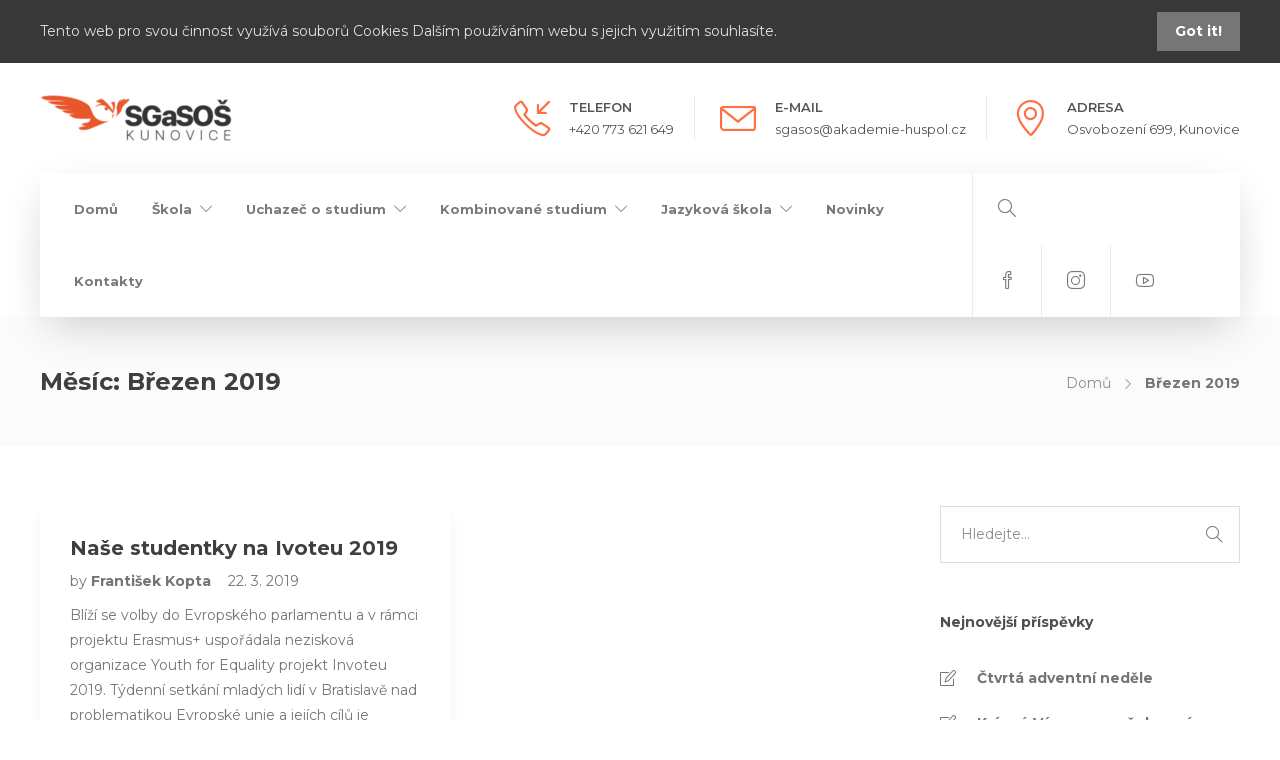

--- FILE ---
content_type: text/html; charset=UTF-8
request_url: https://stredni.cz/2019/03/
body_size: 9921
content:
<!DOCTYPE html>
<html dir="ltr" lang="cs" prefix="og: https://ogp.me/ns#">
<head>
<meta charset="UTF-8">
<meta name="viewport" content="width=device-width, initial-scale=1">
<link rel="icon" type="image/png" href="//stredni.cz/wp-content/uploads/2018/06/favicon.ico">
<title>Březen, 2019 | SGaSOŠ, s.r.o.</title>
<style>img:is([sizes="auto" i], [sizes^="auto," i]) { contain-intrinsic-size: 3000px 1500px }</style>
<!-- All in One SEO 4.9.3 - aioseo.com -->
<meta name="robots" content="noindex, max-image-preview:large" />
<link rel="canonical" href="https://stredni.cz/2019/03/" />
<meta name="generator" content="All in One SEO (AIOSEO) 4.9.3" />
<script type="application/ld+json" class="aioseo-schema">
{"@context":"https:\/\/schema.org","@graph":[{"@type":"BreadcrumbList","@id":"https:\/\/stredni.cz\/2019\/03\/#breadcrumblist","itemListElement":[{"@type":"ListItem","@id":"https:\/\/stredni.cz#listItem","position":1,"name":"Home","item":"https:\/\/stredni.cz","nextItem":{"@type":"ListItem","@id":"https:\/\/stredni.cz\/2019\/#listItem","name":2019}},{"@type":"ListItem","@id":"https:\/\/stredni.cz\/2019\/#listItem","position":2,"name":2019,"item":"https:\/\/stredni.cz\/2019\/","nextItem":{"@type":"ListItem","@id":"https:\/\/stredni.cz\/2019\/03\/#listItem","name":"03"},"previousItem":{"@type":"ListItem","@id":"https:\/\/stredni.cz#listItem","name":"Home"}},{"@type":"ListItem","@id":"https:\/\/stredni.cz\/2019\/03\/#listItem","position":3,"name":"03","previousItem":{"@type":"ListItem","@id":"https:\/\/stredni.cz\/2019\/#listItem","name":2019}}]},{"@type":"CollectionPage","@id":"https:\/\/stredni.cz\/2019\/03\/#collectionpage","url":"https:\/\/stredni.cz\/2019\/03\/","name":"B\u0159ezen, 2019 | SGaSO\u0160, s.r.o.","inLanguage":"cs-CZ","isPartOf":{"@id":"https:\/\/stredni.cz\/#website"},"breadcrumb":{"@id":"https:\/\/stredni.cz\/2019\/03\/#breadcrumblist"}},{"@type":"Organization","@id":"https:\/\/stredni.cz\/#organization","name":"Soukrom\u00e9 gymn\u00e1zium, st\u0159edn\u00ed odborn\u00e1 \u0161kola a jazykov\u00e1 \u0161kola s.r.o.","description":"Soukrom\u00e9 gymn\u00e1zium, st\u0159edn\u00ed odborn\u00e1 \u0161kola a \u0161kola se st\u00e1tn\u00ed jazykovou zkou\u0161kou, s.r.o.","url":"https:\/\/stredni.cz\/","telephone":"+420773621649","sameAs":["https:\/\/www.facebook.com\/sgasos\/","https:\/\/www.instagram.com\/sgasos_kunovice"]},{"@type":"WebSite","@id":"https:\/\/stredni.cz\/#website","url":"https:\/\/stredni.cz\/","name":"SGaSO\u0160, s.r.o.","description":"Soukrom\u00e9 gymn\u00e1zium, st\u0159edn\u00ed odborn\u00e1 \u0161kola a \u0161kola se st\u00e1tn\u00ed jazykovou zkou\u0161kou, s.r.o.","inLanguage":"cs-CZ","publisher":{"@id":"https:\/\/stredni.cz\/#organization"}}]}
</script>
<!-- All in One SEO -->
<link rel='dns-prefetch' href='//fonts.googleapis.com' />
<link rel="alternate" type="application/rss+xml" title="SGaSOŠ, s.r.o. &raquo; RSS zdroj" href="https://stredni.cz/feed/" />
<link rel="alternate" type="application/rss+xml" title="SGaSOŠ, s.r.o. &raquo; RSS komentářů" href="https://stredni.cz/comments/feed/" />
<link rel="preload" href="https://fonts.googleapis.com/css2?family=Montserrat:ital,wght@0,200;0,300;0,400;0,600;0,700;1,300;1,400;1,600;1,700&#038;family=Kalam:ital,wght@0,300;0,400;0,700&#038;family=Raleway:ital,wght@0,200;0,300;0,400;0,600;0,700;1,300;1,400;1,600;1,700&#038;display=swap" as="style" media="all" onload="this.onload=null;this.rel='stylesheet'">
<link rel="stylesheet" href="https://fonts.googleapis.com/css2?family=Montserrat:ital,wght@0,200;0,300;0,400;0,600;0,700;1,300;1,400;1,600;1,700&#038;family=Kalam:ital,wght@0,300;0,400;0,700&#038;family=Raleway:ital,wght@0,200;0,300;0,400;0,600;0,700;1,300;1,400;1,600;1,700&#038;display=swap" media="all">
<noscript><link rel="stylesheet" href="https://fonts.googleapis.com/css2?family=Montserrat:ital,wght@0,200;0,300;0,400;0,600;0,700;1,300;1,400;1,600;1,700&#038;family=Kalam:ital,wght@0,300;0,400;0,700&#038;family=Raleway:ital,wght@0,200;0,300;0,400;0,600;0,700;1,300;1,400;1,600;1,700&#038;display=swap" media="all"></noscript>
<!--[if IE]><link rel="stylesheet" href="https://fonts.googleapis.com/css2?family=Montserrat:ital,wght@0,200;0,300;0,400;0,600;0,700;1,300;1,400;1,600;1,700&#038;family=Kalam:ital,wght@0,300;0,400;0,700&#038;family=Raleway:ital,wght@0,200;0,300;0,400;0,600;0,700;1,300;1,400;1,600;1,700&#038;display=swap" media="all"><![endif]-->
<style id='classic-theme-styles-inline-css' type='text/css'>
/*! This file is auto-generated */
.wp-block-button__link{color:#fff;background-color:#32373c;border-radius:9999px;box-shadow:none;text-decoration:none;padding:calc(.667em + 2px) calc(1.333em + 2px);font-size:1.125em}.wp-block-file__button{background:#32373c;color:#fff;text-decoration:none}
</style>
<style id='global-styles-inline-css' type='text/css'>
:root{--wp--preset--aspect-ratio--square: 1;--wp--preset--aspect-ratio--4-3: 4/3;--wp--preset--aspect-ratio--3-4: 3/4;--wp--preset--aspect-ratio--3-2: 3/2;--wp--preset--aspect-ratio--2-3: 2/3;--wp--preset--aspect-ratio--16-9: 16/9;--wp--preset--aspect-ratio--9-16: 9/16;--wp--preset--color--black: #000000;--wp--preset--color--cyan-bluish-gray: #abb8c3;--wp--preset--color--white: #ffffff;--wp--preset--color--pale-pink: #f78da7;--wp--preset--color--vivid-red: #cf2e2e;--wp--preset--color--luminous-vivid-orange: #ff6900;--wp--preset--color--luminous-vivid-amber: #fcb900;--wp--preset--color--light-green-cyan: #7bdcb5;--wp--preset--color--vivid-green-cyan: #00d084;--wp--preset--color--pale-cyan-blue: #8ed1fc;--wp--preset--color--vivid-cyan-blue: #0693e3;--wp--preset--color--vivid-purple: #9b51e0;--wp--preset--gradient--vivid-cyan-blue-to-vivid-purple: linear-gradient(135deg,rgba(6,147,227,1) 0%,rgb(155,81,224) 100%);--wp--preset--gradient--light-green-cyan-to-vivid-green-cyan: linear-gradient(135deg,rgb(122,220,180) 0%,rgb(0,208,130) 100%);--wp--preset--gradient--luminous-vivid-amber-to-luminous-vivid-orange: linear-gradient(135deg,rgba(252,185,0,1) 0%,rgba(255,105,0,1) 100%);--wp--preset--gradient--luminous-vivid-orange-to-vivid-red: linear-gradient(135deg,rgba(255,105,0,1) 0%,rgb(207,46,46) 100%);--wp--preset--gradient--very-light-gray-to-cyan-bluish-gray: linear-gradient(135deg,rgb(238,238,238) 0%,rgb(169,184,195) 100%);--wp--preset--gradient--cool-to-warm-spectrum: linear-gradient(135deg,rgb(74,234,220) 0%,rgb(151,120,209) 20%,rgb(207,42,186) 40%,rgb(238,44,130) 60%,rgb(251,105,98) 80%,rgb(254,248,76) 100%);--wp--preset--gradient--blush-light-purple: linear-gradient(135deg,rgb(255,206,236) 0%,rgb(152,150,240) 100%);--wp--preset--gradient--blush-bordeaux: linear-gradient(135deg,rgb(254,205,165) 0%,rgb(254,45,45) 50%,rgb(107,0,62) 100%);--wp--preset--gradient--luminous-dusk: linear-gradient(135deg,rgb(255,203,112) 0%,rgb(199,81,192) 50%,rgb(65,88,208) 100%);--wp--preset--gradient--pale-ocean: linear-gradient(135deg,rgb(255,245,203) 0%,rgb(182,227,212) 50%,rgb(51,167,181) 100%);--wp--preset--gradient--electric-grass: linear-gradient(135deg,rgb(202,248,128) 0%,rgb(113,206,126) 100%);--wp--preset--gradient--midnight: linear-gradient(135deg,rgb(2,3,129) 0%,rgb(40,116,252) 100%);--wp--preset--font-size--small: 13px;--wp--preset--font-size--medium: 20px;--wp--preset--font-size--large: 36px;--wp--preset--font-size--x-large: 42px;--wp--preset--spacing--20: 0.44rem;--wp--preset--spacing--30: 0.67rem;--wp--preset--spacing--40: 1rem;--wp--preset--spacing--50: 1.5rem;--wp--preset--spacing--60: 2.25rem;--wp--preset--spacing--70: 3.38rem;--wp--preset--spacing--80: 5.06rem;--wp--preset--shadow--natural: 6px 6px 9px rgba(0, 0, 0, 0.2);--wp--preset--shadow--deep: 12px 12px 50px rgba(0, 0, 0, 0.4);--wp--preset--shadow--sharp: 6px 6px 0px rgba(0, 0, 0, 0.2);--wp--preset--shadow--outlined: 6px 6px 0px -3px rgba(255, 255, 255, 1), 6px 6px rgba(0, 0, 0, 1);--wp--preset--shadow--crisp: 6px 6px 0px rgba(0, 0, 0, 1);}:where(.is-layout-flex){gap: 0.5em;}:where(.is-layout-grid){gap: 0.5em;}body .is-layout-flex{display: flex;}.is-layout-flex{flex-wrap: wrap;align-items: center;}.is-layout-flex > :is(*, div){margin: 0;}body .is-layout-grid{display: grid;}.is-layout-grid > :is(*, div){margin: 0;}:where(.wp-block-columns.is-layout-flex){gap: 2em;}:where(.wp-block-columns.is-layout-grid){gap: 2em;}:where(.wp-block-post-template.is-layout-flex){gap: 1.25em;}:where(.wp-block-post-template.is-layout-grid){gap: 1.25em;}.has-black-color{color: var(--wp--preset--color--black) !important;}.has-cyan-bluish-gray-color{color: var(--wp--preset--color--cyan-bluish-gray) !important;}.has-white-color{color: var(--wp--preset--color--white) !important;}.has-pale-pink-color{color: var(--wp--preset--color--pale-pink) !important;}.has-vivid-red-color{color: var(--wp--preset--color--vivid-red) !important;}.has-luminous-vivid-orange-color{color: var(--wp--preset--color--luminous-vivid-orange) !important;}.has-luminous-vivid-amber-color{color: var(--wp--preset--color--luminous-vivid-amber) !important;}.has-light-green-cyan-color{color: var(--wp--preset--color--light-green-cyan) !important;}.has-vivid-green-cyan-color{color: var(--wp--preset--color--vivid-green-cyan) !important;}.has-pale-cyan-blue-color{color: var(--wp--preset--color--pale-cyan-blue) !important;}.has-vivid-cyan-blue-color{color: var(--wp--preset--color--vivid-cyan-blue) !important;}.has-vivid-purple-color{color: var(--wp--preset--color--vivid-purple) !important;}.has-black-background-color{background-color: var(--wp--preset--color--black) !important;}.has-cyan-bluish-gray-background-color{background-color: var(--wp--preset--color--cyan-bluish-gray) !important;}.has-white-background-color{background-color: var(--wp--preset--color--white) !important;}.has-pale-pink-background-color{background-color: var(--wp--preset--color--pale-pink) !important;}.has-vivid-red-background-color{background-color: var(--wp--preset--color--vivid-red) !important;}.has-luminous-vivid-orange-background-color{background-color: var(--wp--preset--color--luminous-vivid-orange) !important;}.has-luminous-vivid-amber-background-color{background-color: var(--wp--preset--color--luminous-vivid-amber) !important;}.has-light-green-cyan-background-color{background-color: var(--wp--preset--color--light-green-cyan) !important;}.has-vivid-green-cyan-background-color{background-color: var(--wp--preset--color--vivid-green-cyan) !important;}.has-pale-cyan-blue-background-color{background-color: var(--wp--preset--color--pale-cyan-blue) !important;}.has-vivid-cyan-blue-background-color{background-color: var(--wp--preset--color--vivid-cyan-blue) !important;}.has-vivid-purple-background-color{background-color: var(--wp--preset--color--vivid-purple) !important;}.has-black-border-color{border-color: var(--wp--preset--color--black) !important;}.has-cyan-bluish-gray-border-color{border-color: var(--wp--preset--color--cyan-bluish-gray) !important;}.has-white-border-color{border-color: var(--wp--preset--color--white) !important;}.has-pale-pink-border-color{border-color: var(--wp--preset--color--pale-pink) !important;}.has-vivid-red-border-color{border-color: var(--wp--preset--color--vivid-red) !important;}.has-luminous-vivid-orange-border-color{border-color: var(--wp--preset--color--luminous-vivid-orange) !important;}.has-luminous-vivid-amber-border-color{border-color: var(--wp--preset--color--luminous-vivid-amber) !important;}.has-light-green-cyan-border-color{border-color: var(--wp--preset--color--light-green-cyan) !important;}.has-vivid-green-cyan-border-color{border-color: var(--wp--preset--color--vivid-green-cyan) !important;}.has-pale-cyan-blue-border-color{border-color: var(--wp--preset--color--pale-cyan-blue) !important;}.has-vivid-cyan-blue-border-color{border-color: var(--wp--preset--color--vivid-cyan-blue) !important;}.has-vivid-purple-border-color{border-color: var(--wp--preset--color--vivid-purple) !important;}.has-vivid-cyan-blue-to-vivid-purple-gradient-background{background: var(--wp--preset--gradient--vivid-cyan-blue-to-vivid-purple) !important;}.has-light-green-cyan-to-vivid-green-cyan-gradient-background{background: var(--wp--preset--gradient--light-green-cyan-to-vivid-green-cyan) !important;}.has-luminous-vivid-amber-to-luminous-vivid-orange-gradient-background{background: var(--wp--preset--gradient--luminous-vivid-amber-to-luminous-vivid-orange) !important;}.has-luminous-vivid-orange-to-vivid-red-gradient-background{background: var(--wp--preset--gradient--luminous-vivid-orange-to-vivid-red) !important;}.has-very-light-gray-to-cyan-bluish-gray-gradient-background{background: var(--wp--preset--gradient--very-light-gray-to-cyan-bluish-gray) !important;}.has-cool-to-warm-spectrum-gradient-background{background: var(--wp--preset--gradient--cool-to-warm-spectrum) !important;}.has-blush-light-purple-gradient-background{background: var(--wp--preset--gradient--blush-light-purple) !important;}.has-blush-bordeaux-gradient-background{background: var(--wp--preset--gradient--blush-bordeaux) !important;}.has-luminous-dusk-gradient-background{background: var(--wp--preset--gradient--luminous-dusk) !important;}.has-pale-ocean-gradient-background{background: var(--wp--preset--gradient--pale-ocean) !important;}.has-electric-grass-gradient-background{background: var(--wp--preset--gradient--electric-grass) !important;}.has-midnight-gradient-background{background: var(--wp--preset--gradient--midnight) !important;}.has-small-font-size{font-size: var(--wp--preset--font-size--small) !important;}.has-medium-font-size{font-size: var(--wp--preset--font-size--medium) !important;}.has-large-font-size{font-size: var(--wp--preset--font-size--large) !important;}.has-x-large-font-size{font-size: var(--wp--preset--font-size--x-large) !important;}
:where(.wp-block-post-template.is-layout-flex){gap: 1.25em;}:where(.wp-block-post-template.is-layout-grid){gap: 1.25em;}
:where(.wp-block-columns.is-layout-flex){gap: 2em;}:where(.wp-block-columns.is-layout-grid){gap: 2em;}
:root :where(.wp-block-pullquote){font-size: 1.5em;line-height: 1.6;}
</style>
<!-- <link rel='stylesheet' id='jevelin-ie-css' href='https://stredni.cz/wp-content/themes/jevelin/css/ie.css' type='text/css' media='all' /> -->
<!-- <link rel='stylesheet' id='wpo_min-header-0-css' href='https://stredni.cz/wp-content/cache/wpo-minify/1767859140/assets/wpo-minify-header-14bb9dfc.min.css' type='text/css' media='all' /> -->
<link rel="stylesheet" type="text/css" href="//stredni.cz/wp-content/cache/wpfc-minified/2abrjayk/h6wbv.css" media="all"/>
<script type="text/javascript" id="wpo_min-header-0-js-extra">
/* <![CDATA[ */
var jevelin_loadmore_posts = {"ajax_url":"https:\/\/stredni.cz\/wp-admin\/admin-ajax.php"};
var jevelin = {"page_loader":"1","notice":"enable","header_animation_dropdown_delay":"1000","header_animation_dropdown":"linear","header_animation_dropdown_speed":"1000","lightbox_opacity":"0.88","lightbox_transition":"elastic","lightbox_window_max_width":"1200","lightbox_window_max_height":"1200","lightbox_window_size":"0.8","page_numbers_prev":"Previous","page_numbers_next":"Next","rtl_support":"","footer_parallax":"","one_pager":"1","wc_lightbox":"jevelin","quantity_button":"off","anchor_scroll_speed":"1000"};
/* ]]> */
</script>
<script src='//stredni.cz/wp-content/cache/wpfc-minified/byv0luc/frebg.js' type="text/javascript"></script>
<!-- <script type="text/javascript" src="https://stredni.cz/wp-content/cache/wpo-minify/1767859140/assets/wpo-minify-header-df5427a6.min.js" id="wpo_min-header-0-js"></script> -->
<script></script><link rel="https://api.w.org/" href="https://stredni.cz/wp-json/" /><link rel="EditURI" type="application/rsd+xml" title="RSD" href="https://stredni.cz/xmlrpc.php?rsd" />
<meta name="generator" content="Redux 4.5.10" /><meta name="generator" content="Powered by WPBakery Page Builder - drag and drop page builder for WordPress."/>
<!-- There is no amphtml version available for this URL. --><meta name="generator" content="Powered by Slider Revolution 6.7.40 - responsive, Mobile-Friendly Slider Plugin for WordPress with comfortable drag and drop interface." />
<script>function setREVStartSize(e){
//window.requestAnimationFrame(function() {
window.RSIW = window.RSIW===undefined ? window.innerWidth : window.RSIW;
window.RSIH = window.RSIH===undefined ? window.innerHeight : window.RSIH;
try {
var pw = document.getElementById(e.c).parentNode.offsetWidth,
newh;
pw = pw===0 || isNaN(pw) || (e.l=="fullwidth" || e.layout=="fullwidth") ? window.RSIW : pw;
e.tabw = e.tabw===undefined ? 0 : parseInt(e.tabw);
e.thumbw = e.thumbw===undefined ? 0 : parseInt(e.thumbw);
e.tabh = e.tabh===undefined ? 0 : parseInt(e.tabh);
e.thumbh = e.thumbh===undefined ? 0 : parseInt(e.thumbh);
e.tabhide = e.tabhide===undefined ? 0 : parseInt(e.tabhide);
e.thumbhide = e.thumbhide===undefined ? 0 : parseInt(e.thumbhide);
e.mh = e.mh===undefined || e.mh=="" || e.mh==="auto" ? 0 : parseInt(e.mh,0);
if(e.layout==="fullscreen" || e.l==="fullscreen")
newh = Math.max(e.mh,window.RSIH);
else{
e.gw = Array.isArray(e.gw) ? e.gw : [e.gw];
for (var i in e.rl) if (e.gw[i]===undefined || e.gw[i]===0) e.gw[i] = e.gw[i-1];
e.gh = e.el===undefined || e.el==="" || (Array.isArray(e.el) && e.el.length==0)? e.gh : e.el;
e.gh = Array.isArray(e.gh) ? e.gh : [e.gh];
for (var i in e.rl) if (e.gh[i]===undefined || e.gh[i]===0) e.gh[i] = e.gh[i-1];
var nl = new Array(e.rl.length),
ix = 0,
sl;
e.tabw = e.tabhide>=pw ? 0 : e.tabw;
e.thumbw = e.thumbhide>=pw ? 0 : e.thumbw;
e.tabh = e.tabhide>=pw ? 0 : e.tabh;
e.thumbh = e.thumbhide>=pw ? 0 : e.thumbh;
for (var i in e.rl) nl[i] = e.rl[i]<window.RSIW ? 0 : e.rl[i];
sl = nl[0];
for (var i in nl) if (sl>nl[i] && nl[i]>0) { sl = nl[i]; ix=i;}
var m = pw>(e.gw[ix]+e.tabw+e.thumbw) ? 1 : (pw-(e.tabw+e.thumbw)) / (e.gw[ix]);
newh =  (e.gh[ix] * m) + (e.tabh + e.thumbh);
}
var el = document.getElementById(e.c);
if (el!==null && el) el.style.height = newh+"px";
el = document.getElementById(e.c+"_wrapper");
if (el!==null && el) {
el.style.height = newh+"px";
el.style.display = "block";
}
} catch(e){
console.log("Failure at Presize of Slider:" + e)
}
//});
};</script>
<style type="text/css" id="wp-custom-css">
.sh-nav ul.sub-menu { width:400px;}		</style>
<noscript><style> .wpb_animate_when_almost_visible { opacity: 1; }</style></noscript></head>
<body data-rsssl=1 class="archive date non-logged-in wpb-js-composer js-comp-ver-8.1 vc_responsive sh-body-header-sticky carousel-dot-style1 carousel-dot-spacing-5px carousel-dot-size-standard sh-page-notice-enabled">
<div class="sh-page-loader sh-table sh-page-loader-style-spinner">
<div class="sh-table-cell">
<div id="loading-center-absolute">
<div class="object" id="object_one"></div>
<div class="object" id="object_two"></div>
<div class="object" id="object_three"></div>
</div>
</div>
</div>
<div id="page-container" class="">
<div class="sh-page-notice">
<div class="container">
<div class="sh-table">
<div class="sh-table-cell">
Tento web pro svou činnost využívá souborů Cookies Dalším používáním webu s jejich využitím souhlasíte.				</div>
<div class="sh-table-cell text-right">
<a href="#" class="sh-page-notice-button">
Got it!						</a>
</div>
</div>
</div>
</div>
<div role="banner" itemscope="itemscope" itemtype="http://schema.org/WPHeader">
<header class="primary-mobile">
<div id="header-mobile" class="sh-header-mobile">
<div class="sh-header-mobile-navigation">
<div class="sh-page-notice">
<div class="container">
<div class="sh-table">
<div class="sh-table-cell">
Tento web pro svou činnost využívá souborů Cookies Dalším používáním webu s jejich využitím souhlasíte.				</div>
<div class="sh-table-cell text-right">
<a href="#" class="sh-page-notice-button">
Got it!						</a>
</div>
</div>
</div>
</div>
<div class="container">
<div class="sh-table">
<div class="sh-table-cell sh-group">
<div class="header-logo sh-group-equal">
<a href="https://stredni.cz/" class="header-logo-container sh-table-small" rel="home">
<div class="sh-table-cell">
<img class="sh-standard-logo" src="//stredni.cz/wp-content/uploads/2018/06/LOGO-sova-letici-pruhledna-1-1-e1741520638949.png" alt="SGaSOŠ, s.r.o." height="50" />
<img class="sh-sticky-logo" src="//stredni.cz/wp-content/uploads/2018/06/LOGO-sova-letici-pruhledna-1.png" alt="SGaSOŠ, s.r.o." height="50" />
<img class="sh-light-logo" src="//stredni.cz/wp-content/uploads/2018/06/LOGO-sova-letici-pruhledna-1.png" alt="SGaSOŠ, s.r.o." height="50" />
</div>
</a>
</div>
</div>
<div class="sh-table-cell">
<nav id="header-navigation-mobile" class="header-standard-position">
<div class="sh-nav-container">
<ul class="sh-nav">
<li class="menu-item sh-nav-dropdown">
<a>
<div class="sh-table-full">
<div class="sh-table-cell">
<span class="c-hamburger c-hamburger--htx">
<span>Toggle menu</span>
</span>
</div>
</div></a>
</li>
</ul>
</div>
</nav>
</div>
</div>
</div>
</div>
<nav class="sh-header-mobile-dropdown">
<div class="container sh-nav-container">
<ul class="sh-nav-mobile"></ul>
</div>
<div class="container sh-nav-container">
<div class="header-mobile-search">
<form role="search" method="get" class="header-mobile-form" action="https://stredni.cz/">
<input class="header-mobile-form-input" type="text" placeholder="Hledejte..." value="" name="s" required />
<button type="submit" class="header-mobile-form-submit">
<i class="icon-magnifier"></i>
</button>
</form>
</div>
</div>
</nav>
</div>
</header>
<header class="primary-desktop">
<div class="sh-header-top sh-header-top-10">
<div class="container">
<div class="sh-table">
<div class="sh-table-cell">
<div class="header-logo sh-group-equal">
<a href="https://stredni.cz/" class="header-logo-container sh-table-small" rel="home">
<div class="sh-table-cell">
<img class="sh-standard-logo" src="//stredni.cz/wp-content/uploads/2018/06/LOGO-sova-letici-pruhledna-1-1-e1741520638949.png" alt="SGaSOŠ, s.r.o." height="50" />
<img class="sh-sticky-logo" src="//stredni.cz/wp-content/uploads/2018/06/LOGO-sova-letici-pruhledna-1.png" alt="SGaSOŠ, s.r.o." height="50" />
<img class="sh-light-logo" src="//stredni.cz/wp-content/uploads/2018/06/LOGO-sova-letici-pruhledna-1.png" alt="SGaSOŠ, s.r.o." height="50" />
</div>
</a>
</div>
</div>
<div class="header-contacts sh-table-cell">
<div class="header-contacts-item sh-group">
<div class="header-contacts-details-large">
<div class="header-contacts-details-large-icon">
<i class="icon-call-in"></i>
</div>
<div class="header-contacts-details-large-content">
<div class="header-contacts-details-large-title">
TELEFON	                                </div>
+420 773 621 649	                            </div>
</div>
<div class="header-contacts-details-large">
<div class="header-contacts-details-large-icon">
<i class="icon-envelope"></i>
</div>
<div class="header-contacts-details-large-content">
<div class="header-contacts-details-large-title">
E-MAIL	                                </div>
sgasos@akademie-huspol.cz	                            </div>
</div>
<div class="header-contacts-details-large">
<div class="header-contacts-details-large-icon">
<i class="icon-location-pin"></i>
</div>
<div class="header-contacts-details-large-content">
<div class="header-contacts-details-large-title">
ADRESA	                                </div>
Osvobození 699, Kunovice	                            </div>
</div>
</div>
</div>
</div>
</div>
</div>
<div class="sh-header-height">
<div class="sh-header sh-header-10 sh-sticky-header sh-header-small-icons sh-header-megamenu-style2">
<div class="container">
<div class="sh-table">
<div class="sh-table-cell">
<nav id="header-navigation" class="header-standard-position">
<div class="sh-nav-container"><ul id="menu-menu-1" class="sh-nav sh-nav-left"><li id="menu-item-2687" class="menu-item menu-item-type-custom menu-item-object-custom menu-item-home menu-item-2687"><a href="https://stredni.cz" >Domů</a></li>
<li id="menu-item-3156" class="menu-item menu-item-type-post_type menu-item-object-page menu-item-has-children menu-item-3156"><a href="https://stredni.cz/o-nas/" >Škola</a>
<ul class="sub-menu">
<li id="menu-item-4777" class="menu-item menu-item-type-post_type menu-item-object-page menu-item-4777"><a href="https://stredni.cz/o-nas/organizace-skolniho-roku/" >Organizace školního roku</a></li>
<li id="menu-item-4783" class="menu-item menu-item-type-post_type menu-item-object-page menu-item-4783"><a href="https://stredni.cz/o-nas/skolni-poradenska-pracoviste/" >Školní poradenská pracoviště</a></li>
<li id="menu-item-4809" class="menu-item menu-item-type-post_type menu-item-object-page menu-item-4809"><a href="https://stredni.cz/o-nas/skolska-rada/" >Školská rada</a></li>
<li id="menu-item-4808" class="menu-item menu-item-type-post_type menu-item-object-page menu-item-4808"><a href="https://stredni.cz/o-nas/vedeni-skoly/" >Vedení školy</a></li>
<li id="menu-item-4849" class="menu-item menu-item-type-post_type menu-item-object-page menu-item-4849"><a href="https://stredni.cz/o-nas/nas-tym/" >Náš tým</a></li>
</ul>
</li>
<li id="menu-item-3070" class="menu-item menu-item-type-post_type menu-item-object-page menu-item-has-children menu-item-3070"><a href="https://stredni.cz/pro-uchazece/" >Uchazeč o studium</a>
<ul class="sub-menu">
<li id="menu-item-4721" class="menu-item menu-item-type-post_type menu-item-object-page menu-item-4721"><a href="https://stredni.cz/pro-uchazece/zakladni-informace/" >Základní informace pro uchazeče</a></li>
<li id="menu-item-5141" class="menu-item menu-item-type-post_type menu-item-object-page menu-item-5141"><a href="https://stredni.cz/programy/" >Studijní programy</a></li>
<li id="menu-item-4956" class="menu-item menu-item-type-post_type menu-item-object-page menu-item-4956"><a href="https://stredni.cz/pro-uchazece/den-otevrenych-dveri/" >Den otevřených dvěří</a></li>
<li id="menu-item-4602" class="menu-item menu-item-type-custom menu-item-object-custom menu-item-4602"><a href="/pro-uchazece/#formy" >Denní studium</a></li>
<li id="menu-item-4615" class="menu-item menu-item-type-post_type menu-item-object-page menu-item-4615"><a href="https://stredni.cz/pro-uchazece/kombi-po-zs/" >Kombinované studium pro čerstvé absolventy základních škol</a></li>
<li id="menu-item-4616" class="menu-item menu-item-type-post_type menu-item-object-page menu-item-4616"><a href="https://stredni.cz/pro-uchazece/kombi-pri-praci/" >Studium při zaměstnání zakončené maturitní zkouškou</a></li>
<li id="menu-item-4674" class="menu-item menu-item-type-post_type menu-item-object-page menu-item-4674"><a href="https://stredni.cz/pro-uchazece/prijimaci-rizeni-do-1-rocniku/" >Přijímací řízení do 1. ročníku</a></li>
<li id="menu-item-4689" class="menu-item menu-item-type-post_type menu-item-object-page menu-item-4689"><a href="https://stredni.cz/pro-uchazece/prijimaci-rizeni-do-vyssich-rocniku/" >Přijímací řízení do vyšších ročníků</a></li>
</ul>
</li>
<li id="menu-item-4975" class="menu-item menu-item-type-post_type menu-item-object-page menu-item-has-children menu-item-4975"><a href="https://stredni.cz/kombinovane-studium/" >Kombinované studium</a>
<ul class="sub-menu">
<li id="menu-item-4904" class="menu-item menu-item-type-post_type menu-item-object-page menu-item-4904"><a href="https://stredni.cz/pro-uchazece/otazky-a-odpovedi/" >Otázky a odpovědi</a></li>
</ul>
</li>
<li id="menu-item-4043" class="menu-item menu-item-type-custom menu-item-object-custom menu-item-has-children menu-item-4043"><a href="#" >Jazyková škola</a>
<ul class="sub-menu">
<li id="menu-item-4042" class="menu-item menu-item-type-post_type menu-item-object-page menu-item-4042"><a href="https://stredni.cz/kurzy-cestiny-pro-cizince/" >Kurzy češtiny pro cizince</a></li>
</ul>
</li>
<li id="menu-item-2682" class="menu-item menu-item-type-post_type menu-item-object-page current_page_parent menu-item-2682"><a href="https://stredni.cz/novinky/" >Novinky</a></li>
<li id="menu-item-3216" class="menu-item menu-item-type-post_type menu-item-object-page menu-item-3216"><a href="https://stredni.cz/kontakty/" >Kontakty</a></li>
</ul></div>											</nav>
</div>
<div class="sh-table-cell">
<nav id="header-navigation" class="header-standard-position">
<div class="sh-nav-container">
<ul class="sh-nav sh-nav-right">
<li class="menu-item sh-nav-search sh-nav-special">
<a href="#"><i class="icon icon-magnifier"></i></a>
</li>                                
<li class="menu-item sh-nav-social sh-nav-special">
<a href="https://www.facebook.com/sgasos/"  target = "_blank"  class="social-media-facebook">
<i class="icon-social-facebook"></i>
</a><a href="https://www.instagram.com/sgasos_kunovice"  target = "_blank"  class="social-media-instagram">
<i class="icon-social-instagram"></i>
</a><a href="https://www.youtube.com/channel/UCiFGRPXcnzK7gXW5-TwngFQ"  target = "_blank"  class="social-media-youtube">
<i class="icon-social-youtube"></i>
</a><div class="sh-clear"></div>
</li>    							    							    							
</ul>
</div>
</nav>
</div>
</div>
<div  id="header-search" class="sh-header-search">
<div class="sh-table-full">
<div class="sh-table-cell">
<div class="line-test">
<div class="container">
<form method="get" class="sh-header-search-form" action="https://stredni.cz/">
<input type="search" class="sh-header-search-input" placeholder="Hledejte..." value="" name="s" required />
<button type="submit" class="sh-header-search-submit">
<i class="icon-magnifier"></i>
</button>
<div class="sh-header-search-close close-header-search">
<i class="ti-close"></i>
</div>
</form>
</div>
</div>
</div>
</div>
</div>
</div>
</div>
</div>
</header>
</div>
<div class="sh-titlebar sh-titlebar-mobile-layout-compact sh-titlebar-mobile-title-on">
<div class="container">
<div class="sh-table sh-titlebar-content sh-titlebar-height-medium">
<div class="titlebar-title sh-table-cell">
<h2>
Měsíc: <span>Březen 2019</span>							</h2>
</div>
<div class="title-level sh-table-cell">
<div id="breadcrumbs" class="breadcrumb-trail breadcrumbs"><span class="item-home"><a class="bread-link bread-home" href="https://stredni.cz/" title="Domů">Domů</a></span><span class="separator"> &gt; </span><span class="item-current item-month"><span class="bread-current bread-month">Březen 2019</span></span></div>
</div>
</div>
</div>
</div>
<div id="wrapper">
<div class="content-container sh-page-layout-default">
<div class="container entry-content">
<div id="content" class="content-with-sidebar-right">
<div class="sh-group blog-list blog-style-masonry masonry-shadow">
<article id="post-3429" class="post-item post-3429 post type-post status-publish format-standard hentry category-ze-zivota-skoly" itemscope="itemscope" itemtype="http://schema.org/Article">
<div class="post-container">
<div class="post-meta-thumb">
<div class="sh-overlay-style1">
<div class="sh-table-full">
<a href="https://stredni.cz/nase-studentky-na-ivoteu-2019/" class="sh-overlay-item sh-table-cell" title="Open the article - Naše studentky na Ivoteu 2019">
<div class="sh-overlay-item-container">
<i class="icon-link"></i>
</div>
</a>
<a href="https://stredni.cz/nase-studentky-na-ivoteu-2019/" class="sh-overlay-item sh-table-cell" data-rel="lightcase">
<div class="sh-overlay-item-container">
<i class="icon-magnifier-add"></i>
</div>
</a>
</div>
</div>
</div>
<div class="post-content-container">
<a href="https://stredni.cz/nase-studentky-na-ivoteu-2019/" class="post-title">
<h2 itemprop="headline">
Naše studentky na Ivoteu 2019					</h2>
</a>
<div class="post-meta post-meta-one">
<span class="post-meta-author">
by                                    <a href="https://stredni.cz/author/frantsekkopta/" class="bypostauthor" itemprop="url" rel="author">
František Kopta                    </a>
</span>
<time class="updated semantic" itemprop="dateModified" datetime="2020-11-25T10:31:23+00:00"></time>
<a href="https://stredni.cz/nase-studentky-na-ivoteu-2019/" class="post-meta-date sh-default-color">22. 3. 2019</a>
</div>
<div class="post-content" itemprop="text">
<p>Blíží se volby do Evropského parlamentu a v rámci projektu Erasmus+ uspořádala nezisková organizace Youth for Equality projekt Invoteu 2019. Týdenní setkání mladých lidí v Bratislavě nad problematikou Evropské unie a jejích cílů je naplněný workshopy, diskuzemi a přednáškami. A mezi účastníky ze Slovenska, Maďarska,&#8230;</p>
</div>
<div class="post-meta post-meta-two">
<div class="sh-columns post-meta-comments">
<span class="post-meta-categories">
<i class="icon-tag"></i>
<a href="https://stredni.cz/category/ze-zivota-skoly/" rel="category tag">Ze života školy</a>            </span>
<meta itemprop="interactionCount" content="UserComments:0">
<a href="https://stredni.cz/nase-studentky-na-ivoteu-2019/#comments" class="post-meta-comments">
<i class="icon-speech"></i>
0                </a>
</div>
</div>
</div>
</div>
</article>
</div>
</div>
<div id="sidebar" class="sidebar-right" role="complementary" itemscope="itemscope" itemtype="http://schema.org/WPSideBar">
<div id="search-3" class="widget-item widget_search">
<form method="get" class="search-form" action="https://stredni.cz/">
<div>
<label>
<input type="search" class="sh-sidebar-search search-field" placeholder="Hledejte..." value="" name="s" title="Search text" required />
</label>
<button type="submit" class="search-submit">
<i class="icon-magnifier"></i>
</button>
</div>
</form></div>
<div id="recent-posts-3" class="widget-item widget_recent_entries">
<h3 class="widget-title">Nejnovější příspěvky</h3>
<ul>
<li>
<a href="https://stredni.cz/ctvrta-adventni-nedele/">Čtvrtá adventní neděle</a>
</li>
<li>
<a href="https://stredni.cz/krasne-vanoce-2025/">Krásné Vánoce a požehnané sváteční dny</a>
</li>
<li>
<a href="https://stredni.cz/treti-adventni-nedele/">Třetí adventní neděle</a>
</li>
<li>
<a href="https://stredni.cz/den-otevrenych-dveri-3/">Den otevřených dveří</a>
</li>
<li>
<a href="https://stredni.cz/2-adventni-nedele/">2. Adventní neděle</a>
</li>
</ul>
</div><div id="archives-3" class="widget-item widget_archive"><h3 class="widget-title">Archivy</h3>
<ul>
<li><a href='https://stredni.cz/2025/12/'>Prosinec 2025</a></li>
<li><a href='https://stredni.cz/2025/11/'>Listopad 2025</a></li>
<li><a href='https://stredni.cz/2025/10/'>Říjen 2025</a></li>
<li><a href='https://stredni.cz/2025/06/'>Červen 2025</a></li>
<li><a href='https://stredni.cz/2025/05/'>Květen 2025</a></li>
<li><a href='https://stredni.cz/2025/04/'>Duben 2025</a></li>
<li><a href='https://stredni.cz/2025/03/'>Březen 2025</a></li>
<li><a href='https://stredni.cz/2025/02/'>Únor 2025</a></li>
<li><a href='https://stredni.cz/2025/01/'>Leden 2025</a></li>
<li><a href='https://stredni.cz/2024/10/'>Říjen 2024</a></li>
<li><a href='https://stredni.cz/2024/09/'>Září 2024</a></li>
<li><a href='https://stredni.cz/2024/06/'>Červen 2024</a></li>
<li><a href='https://stredni.cz/2024/05/'>Květen 2024</a></li>
<li><a href='https://stredni.cz/2024/01/'>Leden 2024</a></li>
<li><a href='https://stredni.cz/2023/11/'>Listopad 2023</a></li>
<li><a href='https://stredni.cz/2023/09/'>Září 2023</a></li>
<li><a href='https://stredni.cz/2023/04/'>Duben 2023</a></li>
<li><a href='https://stredni.cz/2023/02/'>Únor 2023</a></li>
<li><a href='https://stredni.cz/2023/01/'>Leden 2023</a></li>
<li><a href='https://stredni.cz/2022/06/'>Červen 2022</a></li>
<li><a href='https://stredni.cz/2022/04/'>Duben 2022</a></li>
<li><a href='https://stredni.cz/2021/12/'>Prosinec 2021</a></li>
<li><a href='https://stredni.cz/2021/11/'>Listopad 2021</a></li>
<li><a href='https://stredni.cz/2021/09/'>Září 2021</a></li>
<li><a href='https://stredni.cz/2021/08/'>Srpen 2021</a></li>
<li><a href='https://stredni.cz/2021/06/'>Červen 2021</a></li>
<li><a href='https://stredni.cz/2021/05/'>Květen 2021</a></li>
<li><a href='https://stredni.cz/2021/04/'>Duben 2021</a></li>
<li><a href='https://stredni.cz/2020/11/'>Listopad 2020</a></li>
<li><a href='https://stredni.cz/2020/09/'>Září 2020</a></li>
<li><a href='https://stredni.cz/2019/12/'>Prosinec 2019</a></li>
<li><a href='https://stredni.cz/2019/11/'>Listopad 2019</a></li>
<li><a href='https://stredni.cz/2019/10/'>Říjen 2019</a></li>
<li><a href='https://stredni.cz/2019/04/'>Duben 2019</a></li>
<li><a href='https://stredni.cz/2019/03/' aria-current="page">Březen 2019</a></li>
</ul>
</div><div id="categories-4" class="widget-item widget_categories"><h3 class="widget-title">Rubriky</h3>
<ul>
<li class="cat-item cat-item-1"><a href="https://stredni.cz/category/nezarazene/">Nezařazené</a> (10)
</li>
<li class="cat-item cat-item-2"><a href="https://stredni.cz/category/skolni-akce/">Školní akce</a> (21)
</li>
<li class="cat-item cat-item-3"><a href="https://stredni.cz/category/udalosti/">Události</a> (26)
</li>
<li class="cat-item cat-item-4"><a href="https://stredni.cz/category/zajimavosti/">Zajímavosti</a> (5)
</li>
<li class="cat-item cat-item-5"><a href="https://stredni.cz/category/ze-zivota-skoly/">Ze života školy</a> (14)
</li>
</ul>
</div>	<div id="portfolio-1" class="widget_social_links widget-item widget_portfolio">	<div class="wrap-portfolio">
<h3 class="widget-title">Studijní programy</h3>
<div class="sh-portfolio-widget">
<div class="sh-portfolio-widget-item">
<a href="https://stredni.cz/projekt/kynologie/" title="Podnikání v kynologii" class="sh-portfolio-widget-background">
<div class="sh-ratio">
<div class="sh-ratio-container sh-ratio-container-square">
<div class="sh-ratio-content" style="background-image: url(https://stredni.cz/wp-content/uploads/2018/06/pes-150x150.jpg);"></div>
</div>
</div>							<div class="sh-mini-overlay">
<div class="sh-mini-overlay-container">
<div class="sh-table-full">
<div class="sh-table-cell">
<i class="icon-link"></i>
</div>
</div>
</div>
</div>
</a>
</div>
<div class="sh-portfolio-widget-item">
<a href="https://stredni.cz/projekt/gymnazium/" title="Gymnázium" class="sh-portfolio-widget-background">
<div class="sh-ratio">
<div class="sh-ratio-container sh-ratio-container-square">
<div class="sh-ratio-content" style="background-image: url(https://stredni.cz/wp-content/uploads/2022/12/gymnazium-1-150x150.jpg);"></div>
</div>
</div>							<div class="sh-mini-overlay">
<div class="sh-mini-overlay-container">
<div class="sh-table-full">
<div class="sh-table-cell">
<i class="icon-link"></i>
</div>
</div>
</div>
</div>
</a>
</div>
<div class="sh-portfolio-widget-item">
<a href="https://stredni.cz/projekt/it/" title="Informační technologie" class="sh-portfolio-widget-background">
<div class="sh-ratio">
<div class="sh-ratio-container sh-ratio-container-square">
<div class="sh-ratio-content" style="background-image: url(https://stredni.cz/wp-content/uploads/2020/02/computer-4795762_640-150x150.jpg);"></div>
</div>
</div>							<div class="sh-mini-overlay">
<div class="sh-mini-overlay-container">
<div class="sh-table-full">
<div class="sh-table-cell">
<i class="icon-link"></i>
</div>
</div>
</div>
</div>
</a>
</div>
<div class="sh-portfolio-widget-item">
<a href="https://stredni.cz/projekt/komercni-pravo/" title="Komerční právo" class="sh-portfolio-widget-background">
<div class="sh-ratio">
<div class="sh-ratio-container sh-ratio-container-square">
<div class="sh-ratio-content" style="background-image: url(https://stredni.cz/wp-content/uploads/2020/02/justice-2060093_640-150x150.jpg);"></div>
</div>
</div>							<div class="sh-mini-overlay">
<div class="sh-mini-overlay-container">
<div class="sh-table-full">
<div class="sh-table-cell">
<i class="icon-link"></i>
</div>
</div>
</div>
</div>
</a>
</div>
<div class="sh-portfolio-widget-item">
<a href="https://stredni.cz/projekt/ekonomika-podniku/" title="Ekonomika a bezpečnost podniku" class="sh-portfolio-widget-background">
<div class="sh-ratio">
<div class="sh-ratio-container sh-ratio-container-square">
<div class="sh-ratio-content" style="background-image: url(https://stredni.cz/wp-content/uploads/2018/06/business-3560929_640-150x150.jpg);"></div>
</div>
</div>							<div class="sh-mini-overlay">
<div class="sh-mini-overlay-container">
<div class="sh-table-full">
<div class="sh-table-cell">
<i class="icon-link"></i>
</div>
</div>
</div>
</div>
</a>
</div>
<div class="sh-portfolio-widget-item">
<a href="https://stredni.cz/projekt/informatika-kyberbezpecnost/" title="Informatika a kyberbezpečnost" class="sh-portfolio-widget-background">
<div class="sh-ratio">
<div class="sh-ratio-container sh-ratio-container-square">
<div class="sh-ratio-content" style="background-image: url(https://stredni.cz/wp-content/uploads/2018/06/5_0008_imgix-391813-unsplash-150x150.jpg);"></div>
</div>
</div>							<div class="sh-mini-overlay">
<div class="sh-mini-overlay-container">
<div class="sh-table-full">
<div class="sh-table-cell">
<i class="icon-link"></i>
</div>
</div>
</div>
</div>
</a>
</div>
</div>
</div>
</div>	</div>

</div>
</div>
<footer class="sh-footer" role="contentinfo" itemscope="itemscope" itemtype="http://schema.org/WPFooter">
<div class="sh-footer-widgets">
<div class="container">
<div class="sh-footer-columns">
<div id="recent_posts-1" class="widget_social_links widget-item widget_recent_posts">	<div class="wrap-recent-posts">
<h3 class="widget-title">Novinky</h3>		<div class="sh-recent-posts-widgets">
<div class="sh-recent-posts-widgets-item">
<div class="sh-recent-posts-widgets-item-thumb">
<a href="https://stredni.cz/ctvrta-adventni-nedele/">
<div class="sh-ratio">
<div class="sh-ratio-container sh-ratio-container-square">
<div class="sh-ratio-content" style="background-image: url(https://stredni.cz/wp-content/uploads/2025/12/advent-IV-150x150.jpg);"></div>
</div>
</div>
<div class="sh-mini-overlay">
<div class="sh-mini-overlay-container">
<div class="sh-table-full">
<div class="sh-table-cell">
<i class="icon-link"></i>
</div>
</div>
</div>
</div>
<div class="sh-recent-posts-widgets-count">
0									</div>
</a>
</div>
<div class="sh-recent-posts-widgets-item-content">
<a href="https://stredni.cz/ctvrta-adventni-nedele/">
<h6>Čtvrtá adventní neděle</h6>
</a>
<div class="sh-recent-posts-widgets-item-meta">
By										<a href="https://stredni.cz/author/frantsekkopta/" class="post-meta-author">
František Kopta										</a>
</div>
</div>
</div>
<div class="sh-recent-posts-widgets-item">
<div class="sh-recent-posts-widgets-item-thumb">
<a href="https://stredni.cz/krasne-vanoce-2025/">
<div class="sh-ratio">
<div class="sh-ratio-container sh-ratio-container-square">
<div class="sh-ratio-content" style="background-image: url(https://stredni.cz/wp-content/uploads/2025/12/Vanoce-2025-prani-150x150.jpg);"></div>
</div>
</div>
<div class="sh-mini-overlay">
<div class="sh-mini-overlay-container">
<div class="sh-table-full">
<div class="sh-table-cell">
<i class="icon-link"></i>
</div>
</div>
</div>
</div>
<div class="sh-recent-posts-widgets-count">
0									</div>
</a>
</div>
<div class="sh-recent-posts-widgets-item-content">
<a href="https://stredni.cz/krasne-vanoce-2025/">
<h6>Krásné Vánoce a požehnané sváteční dny</h6>
</a>
<div class="sh-recent-posts-widgets-item-meta">
By										<a href="https://stredni.cz/author/frantsekkopta/" class="post-meta-author">
František Kopta										</a>
</div>
</div>
</div>
<div class="sh-recent-posts-widgets-item">
<div class="sh-recent-posts-widgets-item-thumb">
<a href="https://stredni.cz/treti-adventni-nedele/">
<div class="sh-ratio">
<div class="sh-ratio-container sh-ratio-container-square">
<div class="sh-ratio-content" style="background-image: url(https://stredni.cz/wp-content/uploads/2025/12/advent-III-150x150.jpg);"></div>
</div>
</div>
<div class="sh-mini-overlay">
<div class="sh-mini-overlay-container">
<div class="sh-table-full">
<div class="sh-table-cell">
<i class="icon-link"></i>
</div>
</div>
</div>
</div>
<div class="sh-recent-posts-widgets-count">
0									</div>
</a>
</div>
<div class="sh-recent-posts-widgets-item-content">
<a href="https://stredni.cz/treti-adventni-nedele/">
<h6>Třetí adventní neděle</h6>
</a>
<div class="sh-recent-posts-widgets-item-meta">
By										<a href="https://stredni.cz/author/frantsekkopta/" class="post-meta-author">
František Kopta										</a>
</div>
</div>
</div>
</div>
</div>
</div><div id="categories-2" class="widget-item widget_categories"><h3 class="widget-title">Rubriky</h3>
<ul>
<li class="cat-item cat-item-1"><a href="https://stredni.cz/category/nezarazene/">Nezařazené</a>
</li>
<li class="cat-item cat-item-2"><a href="https://stredni.cz/category/skolni-akce/">Školní akce</a>
</li>
<li class="cat-item cat-item-3"><a href="https://stredni.cz/category/udalosti/">Události</a>
</li>
<li class="cat-item cat-item-4"><a href="https://stredni.cz/category/zajimavosti/">Zajímavosti</a>
</li>
<li class="cat-item cat-item-5"><a href="https://stredni.cz/category/ze-zivota-skoly/">Ze života školy</a>
</li>
</ul>
</div>
<div id="image-1" class="widget_social_links widget-item widget_image">	<div class="wrap-image">
<div class="sh-image-widgets">
<img src="https://stredni.cz/wp-content/uploads/2018/06/LOGO-barevne-bile-klasik-e1606488460110.png" alt="" />
<p class="sh-image-widgets-description">
Soukromé gymnázium, střední odborná škola a jazyková škola
s právem státní jazykové zkoušky, s.r.o. © 2021
</p>
<p class="sh-image-widgets-description sh-image-widgets-social">
<a href="https://www.facebook.com/sgasos/"  target = "_blank"  class="social-media-facebook">
<i class="icon-social-facebook"></i>
</a><a href="https://www.instagram.com/sgasos_kunovice"  target = "_blank"  class="social-media-instagram">
<i class="icon-social-instagram"></i>
</a><a href="https://www.youtube.com/channel/UCiFGRPXcnzK7gXW5-TwngFQ"  target = "_blank"  class="social-media-youtube">
<i class="icon-social-youtube"></i>
</a><div class="sh-clear"></div>				</p>
</div>
</div>
</div><div id="block-2" class="widget-item widget_block widget_text">
<p></p>
</div>								</div>
</div>
</div>
</footer>
</div>
</div>
<script>
window.RS_MODULES = window.RS_MODULES || {};
window.RS_MODULES.modules = window.RS_MODULES.modules || {};
window.RS_MODULES.waiting = window.RS_MODULES.waiting || [];
window.RS_MODULES.defered = true;
window.RS_MODULES.moduleWaiting = window.RS_MODULES.moduleWaiting || {};
window.RS_MODULES.type = 'compiled';
</script>
<div class="sh-back-to-top sh-back-to-top3">
<i class="icon-arrow-up"></i>
</div>
<!-- <link rel='stylesheet' id='wpo_min-footer-0-css' href='https://stredni.cz/wp-content/cache/wpo-minify/1767859140/assets/wpo-minify-footer-668411f1.min.css' type='text/css' media='all' /> -->
<link rel="stylesheet" type="text/css" href="//stredni.cz/wp-content/cache/wpfc-minified/9lfpgyp4/frebg.css" media="all"/>
<script type="text/javascript" src="https://stredni.cz/wp-content/cache/wpo-minify/1767859140/assets/wpo-minify-footer-712f0d21.min.js" id="wpo_min-footer-0-js"></script>
<script type="text/javascript" src="https://stredni.cz/wp-content/cache/wpo-minify/1767859140/assets/wpo-minify-footer-23b02f3d.min.js" id="wpo_min-footer-1-js"></script>
<script data-category="functional">
</script>
<script></script>		<script type="text/javascript"> jQuery(document).ready(function ($) { "use strict"; });</script>
<script>!function(e){"use strict";var t=function(t,n,o,r){function i(e){return l.body?e():void setTimeout(function(){i(e)})}function d(){s.addEventListener&&s.removeEventListener("load",d),s.media=o||"all"}var a,l=e.document,s=l.createElement("link");if(n)a=n;else{var f=(l.body||l.getElementsByTagName("head")[0]).childNodes;a=f[f.length-1]}var u=l.styleSheets;if(r)for(var c in r)r.hasOwnProperty(c)&&s.setAttribute(c,r[c]);s.rel="stylesheet",s.href=t,s.media="only x",i(function(){a.parentNode.insertBefore(s,n?a:a.nextSibling)});var v=function(e){for(var t=s.href,n=u.length;n--;)if(u[n].href===t)return e();setTimeout(function(){v(e)})};return s.addEventListener&&s.addEventListener("load",d),s.onloadcssdefined=v,v(d),s};"undefined"!=typeof exports?exports.loadCSS=t:e.loadCSS=t}("undefined"!=typeof global?global:this);</script>
</body>
</html><!-- WP Fastest Cache file was created in 1.918 seconds, on 10. 1. 2026 @ 7:31 -->